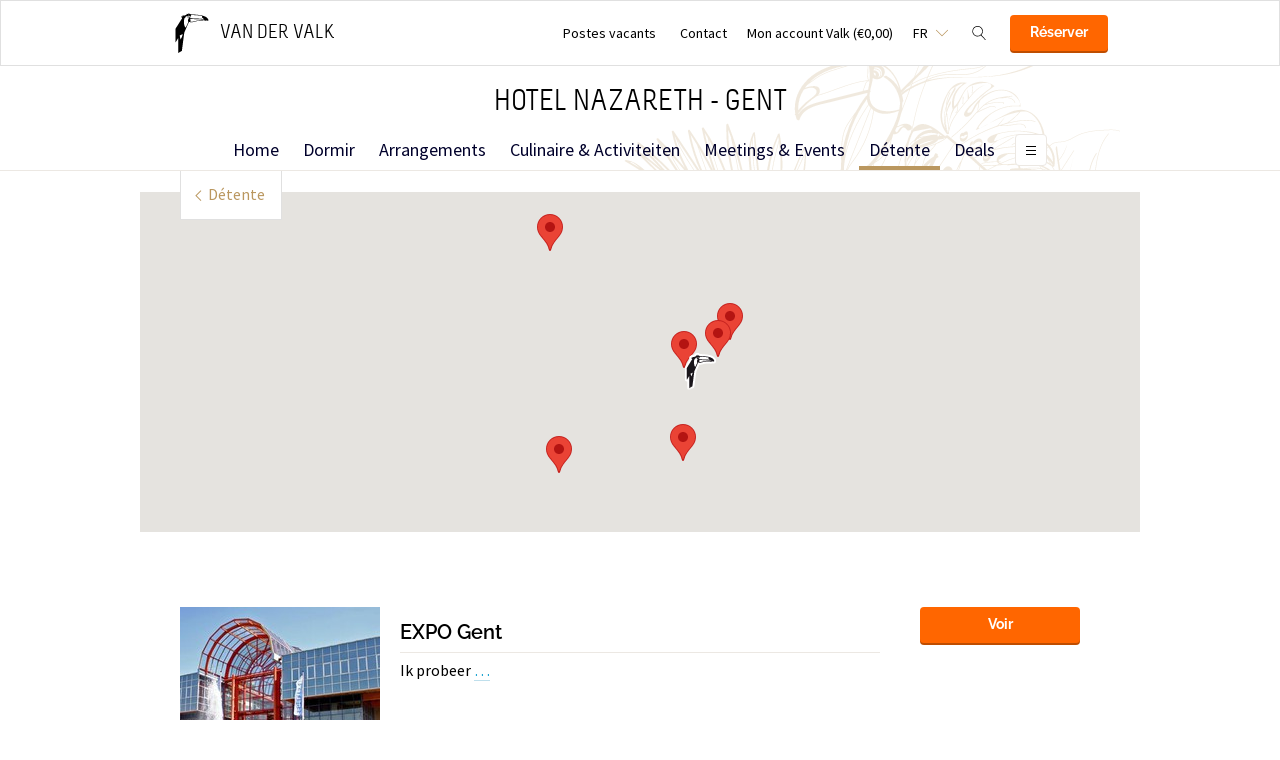

--- FILE ---
content_type: text/html;charset=UTF-8
request_url: https://www.hotelnazareth.be/fr/detente/tourisme
body_size: 9342
content:
<!DOCTYPE HTML>
<html lang="fr">
<head>
<meta charset="utf-8">
<!--[if lt IE 9]>
<script src="http://html5shim.googlecode.com/svn/trunk/html5.js"></script>
<![endif]-->
<title>Vue d'ensemble | Van der Valk Hotel Nazareth - Gent</title>
<meta name="description" content="Découvrez une série d'attractions dans la région Nazareth - Gand - Courtrai !"/>
<meta name="author" content="Van der Valk">
<meta name="no-email-collection" content="http://www.hotelnazareth.be" />
<meta http-equiv="X-UA-Compatible" content="IE=edge,chrome=1">
<meta name="viewport" content="initial-scale=1.0, maximum-scale=1, width=device-width, user-scalable=no">
<meta name="format-detection" content="telephone=no">
<link rel="apple-touch-icon-precomposed" href="/images/touch-icon-iphone.png" />
<link rel="apple-touch-icon-precomposed" sizes="72x72" href="/images/touch-icon-ipad.png" />
<link rel="apple-touch-icon-precomposed" sizes="114x114" href="/images/touch-icon-iphone-retina.png" />
<link rel="apple-touch-icon-precomposed" sizes="144x144" href="/images/touch-icon-ipad-retina.png" />
<link rel="icon" href="/images/favicon-48x48.ico" sizes="48x48">
<link rel="icon" type="image/png" href="/images/favicon-48x48.png" sizes="48x48">
<link rel="icon" type="image/svg+xml" href="/images/favicon.svg" sizes="any">
<meta name="msapplication-TileColor" content="#D83434" />
<meta name="msapplication-TileImage" content="path/to/tileicon.png" />
<meta name="robots" content="index,follow">
<meta name="googlebot" content="noodp" />
<meta name="google-site-verification" content="UDkNYs8pF6aWzuPGkWrL5Y5iFlIMAr5LqM4PaY-LzyY" />
<link rel="canonical" href="https://www.hotelnazareth.be/fr/detente/tourisme"/>
<link rel="alternate" hreflang="nl" href="https://www.hotelnazareth.be/ontspanning/activiteiten-toerisme" />
<link rel="alternate" hreflang="en" href="https://www.hotelnazareth.be/en/recreation/tourism" />
<link rel="alternate" hreflang="fr" href="https://www.hotelnazareth.be/fr/detente/tourisme" />
<link rel="alternate" hreflang="de" href="https://www.hotelnazareth.be/de/entspannung/tourismus" />
<link rel="alternate" hreflang="x-default" href="https://www.hotelnazareth.be/ontspanning/activiteiten-toerisme" />
<meta property="og:title" content="Vue d'ensemble | Van der Valk Hotel Nazareth - Gent" />
<meta property="og:url" content="https://www.hotelnazareth.be/fr/detente/tourisme" />
<meta property="og:site_name" content="Van der Valk" />
<meta property="og:description" content="Découvrez une série d'attractions dans la région Nazareth - Gand - Courtrai !" />
<link rel="stylesheet" href="/css/main.css?version=81FCE88F040E5820B567B981E66DB5A4">
<link rel="stylesheet" href="/css/style.css?version=81FCE88F040E5820B567B981E66DB5A4">
<script src="/js/vendor/modernizr.custom.31062.js"></script>
<script>
window.dataLayer = window.dataLayer || [];
window.dataLayer.push({
'site_hotel_code':'NAZ',
'site_language_select':'FR',
'site_country':'BE',
'packages': []
});
</script>
</head>
<body>
<!-- Google Tag Manager -->
<noscript><iframe src="//www.googletagmanager.com/ns.html?id=GTM-PC427Z"
height="0" width="0" style="display:none;visibility:hidden"></iframe></noscript>
<script src="/js/_generated/tagmanager.js"/></script>
<!-- End Google Tag Manager -->
<header>
<!-- Hotel Linstow (3) and Drewitz (80) have a call to action button for both hotel rooms and bungalows -->
<div class="navigation-bar-revised">
<div class="navigation-bar-revised__main">
<div class="navigation-bar-revised__main-inner">
<div class="navigation-bar-revised__logo">
<a class="logo-revised"
href="/fr"
>
<span class="logo-revised__primary">Van der Valk</span>
</a>
</div>
<div class="navigation-bar-revised__toolbar">
<div class="navigation-bar-revised__toolbar-item navigation-bar-revised__toolbar-item--desk-and-up">
<a class="navigation-bar-revised__toolbar-action"
href="/fr/offres-demploi"
>
<div class="navigation-bar-revised__toolbar-label">
Postes vacants
</div>
</a>
</div>
<div class="navigation-bar-revised__toolbar-item navigation-bar-revised__toolbar-item--lap-and-up">
<a class="navigation-bar-revised__toolbar-action"
href="/fr/contact"
>
<div class="navigation-bar-revised__toolbar-label">
Contact
</div>
</a>
</div>
<div class="navigation-bar-revised__toolbar-item navigation-bar-revised__toolbar-item--inline-actions navigation-bar-revised__toolbar-item--lap-and-up">
<a class="navigation-bar-revised__toolbar-action navigation-bar-revised__toolbar-action--icon-account"
href="/fr/mon-account-valk"
>
<div class="navigation-bar-revised__toolbar-label">
Mon account Valk&nbsp;(&euro;0,00)
</div>
</a>
</div>
<div class="navigation-bar-revised__toolbar-item">
<button class="navigation-bar-revised__toolbar-action"
type="button"
data-element="navigation-language-select-toggle-button"
>
<div class="navigation-bar-revised__toolbar-label navigation-bar-revised__toolbar-label--toggle">
FR
</div>
</button>
<div class="navigation-bar-revised__popover"
data-element="navigation-language-menu"
>
<div class="menu-revised menu-revised--90 menu-revised--padding menu-revised--check-icons">
<a class="menu-revised__item" href="/ontspanning/activiteiten-toerisme">
Nederlands
</a>
<a class="menu-revised__item" href="/en/recreation/tourism">
English
</a>
<a class="menu-revised__item is-current" href="/fr/detente/tourisme">
Fran&ccedil;ais
</a>
<a class="menu-revised__item" href="/de/entspannung/tourismus">
Deutsch
</a>
</div>
</div>
</div>
<div class="navigation-bar-revised__toolbar-item">
<button class="navigation-bar-revised__toolbar-action navigation-bar-revised__toolbar-action--icon-magnifier"
type="button"
id="navigation-search-form"
data-element="navigation-search-toggle-button"
>
</button>
<div class="navigation-bar-revised__popover navigation-bar-revised__popover--search-form"
data-element="navigation-search-form"
style="display: none;"
>
<form class="navigation-bar-revised__search-form"
action="/fr/search"
method="POST"
>
<div class="navigation-bar-revised__search-form-field">
<input class="navigation-bar-revised__search-form-input"
type="text"
name="searchValue"
id="search-pop-up-input"
>
<button class="icon-mr-crossy erase-input"
type="button"
id="search-erase-input"
tabindex="-1"
></button>
</div>
<div class="navigation-bar-revised__search-form-action">
<button class="button button--full button--90 button--secondary"
type="submit"
>
Chercher
</button>
</div>
</form>
</div>
</div>
<div class="navigation-bar-revised__toolbar-item">
<div class="navigation-bar-revised__toolbar-action navigation-bar-revised__toolbar-action--book-action">
<a class="button button--full button--90 button--primary"
href="/redirect.cfm?event=ajax.get&type=redirect&name=bookingtool&action=redirect&language=fr&arrival=2025%2D12%2D12&nights=1&roomcode=&package=&deal=&persons=&maxperroom=2&adults=2&children=0&babies=0&isocode=BE&idpmscode=NAZ&hotelname=Hotel%20Nazareth%20%2D%20Gent&hotelslug=hotel%2Dnazareth%2Dgent&engine=aanzee%2D3%2E0&promocode=&topage=&roomtype=&lastminutes=false&isnonwidget=true&isbungalow=false&forcecorporatelink=false&hotelid=0&deals=false&dealrate=&overruleidpmscode=&departure=2025%2D12%2D13&devScreen=false"
>
R&eacute;server
</a>
</div>
</div>
</div>
</div>
</div>
<div class="navigation-bar-revised__menu-bar">
<div class="navigation-bar-revised__title-bar">
<span class="navigation-bar-revised__title">
Hotel Nazareth - Gent
</span>
<div class="navigation-bar-revised__booking_menu">
<!-- Hotel Linstow (3) and Drewitz (80) have a call to action button for both hotel rooms and bungalows -->
<div class="booking-bar is-rendering"
data-scalable
data-has-double-call-to-action="false"
data-up-action-caption="Retour"
>
<div class="booking-bar__inner">
<label class="booking-bar__item booking-bar__item--menu"
for="subsequent-booking-menu"
id="subsequent-booking-menu-action"
>
<div class="booking-bar__toolbar-label"
data-element="subsequent-booking-menu-action-popover-label"
>
<span>R&eacute;server</span>
</div>
<div class="booking-bar__toolbar-popover">
<div class="popover popover--right-bottom popover--flexible">
<input class="popover__status" type="checkbox" id="subsequent-booking-menu" aria-hidden="true">
<section class="popover__body">
<header class="popover__header">
<span class="popover__title">
R&eacute;server
</span>
<label class="popover__close-action" for="subsequent-booking-menu">
Fermer
</label>
</header>
<div class="popover__main">
<div class="menu-revised menu-revised--200 menu-revised--padding"
id="subsequent-booking-menu-container"
>
</div>
</div>
</section>
<label class="popover__overlay"
data-element="subsequent-booking-menu-action-popover-overlay"
for="subsequent-booking-menu"
>
Fermer
</label>
</div>
</div>
</label>
</div>
</div>
</div>
<div class="navigation-bar-revised__title-contact-button"
data-element="navigation-contact-toggle-button"
>
<div class="navigation-bar-revised__contact-info-hand-and-smaller"
data-element="navigation-contact-content"
>
<div class="navigation-bar-revised__contact-info-hand-and-smaller-inner">
<a class="navigation-bar-revised__contact-info-phone-number"
href="tel:+3293822828"
>
+32 9 382 28 28
</a>
<div class="navigation-bar-revised__contact-info-text">
Disponible par t&eacute;l&eacute;phone 24h/24 au tarif local
</div>
</div>
</div>
</div>
</div>
<!-- Hotel Linstow (3) and Drewitz (80) have a call to action button for both hotel rooms and bungalows -->
<div class="menu-bar-revised is-rendering"
data-scalable
data-has-double-call-to-action="false"
data-up-action-caption="Retour"
>
<div class="menu-bar-revised__inner">
<a class="menu-bar-revised__item"
data-mn-id="15999"
data-navigation-menu-item
href="/fr"
>
Home
</a>
<a class="menu-bar-revised__item"
data-mn-id="16000"
data-navigation-menu-item
href="/fr/dormir"
>
Dormir
</a>
<a class="menu-bar-revised__item"
data-mn-id="18796"
data-navigation-menu-item
href="/fr/arrangements"
>
Arrangements
</a>
<a class="menu-bar-revised__item"
data-mn-id="16005"
data-navigation-menu-item
href="/fr/culinaire-activiteiten"
>
Culinaire & Activiteiten
</a>
<a class="menu-bar-revised__item"
data-mn-id="16015"
data-navigation-menu-item
href="/fr/meetings-events"
>
Meetings & Events
</a>
<a class="menu-bar-revised__item is-current"
data-mn-id="43764"
data-navigation-menu-item
href="/fr/detente"
>
Détente
</a>
<a class="menu-bar-revised__item"
data-mn-id="49053"
data-navigation-menu-item
href="/fr/deals"
>
Deals
</a>
<a class="menu-bar-revised__item"
data-mn-id="46693"
data-navigation-menu-item
href="/fr/installations"
>
Installations
</a>
<a class="menu-bar-revised__item"
data-mn-id="47334"
data-navigation-menu-item
href="/fr/traiteur"
>
Traiteur
</a>
<a class="menu-bar-revised__item"
data-mn-id="48301"
data-navigation-menu-item
href="/fr/valk-kids"
>
Valk Kids
</a>
<a class="menu-bar-revised__item"
data-mn-id="50343"
data-navigation-menu-item
href="/fr/foodtruck"
>
Foodtruck
</a>
<label class="menu-bar-revised__item menu-bar-revised__item--menu"
for="subsequent-menu"
id="subsequent-menu-action"
>
<div class="menu-bar-revised__toolbar-label"
data-element="subsequent-menu-action-popover-label"
>
<span>Menu</span>
</div>
<div class="menu-bar-revised__toolbar-popover">
<div class="popover popover--right-bottom popover--flexible">
<input class="popover__status" type="checkbox" id="subsequent-menu" aria-hidden="true">
<section class="popover__body">
<header class="popover__header">
<span class="popover__title">
Menu
</span>
<label class="popover__close-action" for="subsequent-menu">
Fermer
</label>
</header>
<div class="popover__main">
<div class="menu-revised menu-revised--200 menu-revised--padding"
id="subsequent-menu-container"
>
</div>
</div>
</section>
<label class="popover__overlay"
data-element="subsequent-menu-action-popover-overlay"
for="subsequent-menu"
>
Fermer
</label>
</div>
</div>
</label>
</div>
</div>
</div>
</div>
</header>
<section role="main">
<a href="/fr/detente" class="deprecated-a prev-page btn-prev-page">
<span class="mobile-hide">Détente</span>
</a>
<div class="map-canvas region"> 
<script class="settings" type="application/json">
{
"pos": {
"lat": "50.973711237140044",
"lng": "3.6144227398681323",
"zoom": 0
},
"markers": [
{
"name": "EXPO Gent ",
"ref": "/fr/detente/tourisme/expo-gent-",
"lat": "51.026062637270954",
"lng": "3.691797684878111"
},
{
"name": "Stad Gent",
"ref": "/fr/detente/tourisme/stad-gent",
"lat": "51.05603322830802",
"lng": "3.724421225488186"
},
{
"name": "Stad Kortrijk",
"ref": "/fr/detente/tourisme/stad-kortrijk",
"lat": "50.824695307093606",
"lng": "3.2535751368480987"
},
{
"name": "Leiestreek",
"ref": "/fr/detente/tourisme/leiestreek",
"lat": "51.00688339660837",
"lng": "3.5982578666880727"
},
{
"name": "Stad Brugge",
"ref": "/fr/detente/tourisme/stad-brugge",
"lat": "51.20909820952964",
"lng": "3.2292488421875305"
},
{
"name": "Vlaamse Ardennen",
"ref": "/fr/detente/tourisme/vlaamse-ardennen",
"lat": "50.845469628967706",
"lng": "3.5948875750976867"
}
]
}
</script> 
</div> 
<section class="inner"> 
<div class="locations"> 
<h1 class="deprecated-h1"></h1> 
<div class="deprecated-content"></div> 
<div class="list-block"> 
<ul class="deprecated-ul location-list menu"> 
<li class="list-item arrangement-list-item"> 
<section> 
<div class="list-key-elements"> 
<div class="list-photos arrangement-photos"> 
<a class="deprecated-a" href="/fr/detente/tourisme/expo-gent-"><img src="/inc/hotels/89/locations/113/mobile/location_list_expo.jpg" alt="EXPO Gent "></a> 
</div> 
<div class="list-description arrangement-description"> 
<h2 class="deprecated-h2"><a class="deprecated-a" href="/fr/detente/tourisme/expo-gent-">EXPO Gent </a></h2> 
<p class="deprecated-p"> Ik probeer <a class="deprecated-a" href="/fr/detente/tourisme/expo-gent-">&mldr;</a></p> 
</div> 
<div class="list-cta arrangement-cta"> 
<a href="/fr/detente/tourisme/expo-gent-" class="button button--full button--90 button--primary">Voir</a> 
<a href="/fr/detente/tourisme/expo-gent-" class="deprecated-a mobile-next ignore-underline"><span data-icon="&#xe005;"></span></a> 
</div> 
</div> 
</section> </li> 
<li class="list-item arrangement-list-item"> 
<section> 
<div class="list-key-elements"> 
<div class="list-photos arrangement-photos"> 
<a class="deprecated-a" href="/fr/detente/tourisme/stad-gent"><img src="/inc/hotels/89/locations/231/mobile/location_list_D48CE64A-7A19-48B1-900DC12A0EFA536C.jpg" alt="Stad Gent"></a> 
</div> 
<div class="list-description arrangement-description"> 
<h2 class="deprecated-h2"><a class="deprecated-a" href="/fr/detente/tourisme/stad-gent">Stad Gent</a></h2> 
<p class="deprecated-p"> <a class="deprecated-a" href="/fr/detente/tourisme/stad-gent">&mldr;</a></p> 
</div> 
<div class="list-cta arrangement-cta"> 
<a href="/fr/detente/tourisme/stad-gent" class="button button--full button--90 button--primary">Voir</a> 
<a href="/fr/detente/tourisme/stad-gent" class="deprecated-a mobile-next ignore-underline"><span data-icon="&#xe005;"></span></a> 
</div> 
</div> 
</section> </li> 
<li class="list-item arrangement-list-item"> 
<section> 
<div class="list-key-elements"> 
<div class="list-photos arrangement-photos"> 
<a class="deprecated-a" href="/fr/detente/tourisme/stad-kortrijk"><img src="/inc/hotels/89/locations/232/mobile/location_list_kortrijk2-1.jpg" alt="Stad Kortrijk"></a> 
</div> 
<div class="list-description arrangement-description"> 
<h2 class="deprecated-h2"><a class="deprecated-a" href="/fr/detente/tourisme/stad-kortrijk">Stad Kortrijk</a></h2> 
<p class="deprecated-p"> <a class="deprecated-a" href="/fr/detente/tourisme/stad-kortrijk">&mldr;</a></p> 
</div> 
<div class="list-cta arrangement-cta"> 
<a href="/fr/detente/tourisme/stad-kortrijk" class="button button--full button--90 button--primary">Voir</a> 
<a href="/fr/detente/tourisme/stad-kortrijk" class="deprecated-a mobile-next ignore-underline"><span data-icon="&#xe005;"></span></a> 
</div> 
</div> 
</section> </li> 
<li class="list-item arrangement-list-item"> 
<section> 
<div class="list-key-elements"> 
<div class="list-photos arrangement-photos"> 
<a class="deprecated-a" href="/fr/detente/tourisme/leiestreek"><img src="/inc/hotels/89/locations/233/mobile/location_list_BB5AA9C0-CF6C-432E-855BF418961C224F.jpg" alt="Leiestreek"></a> 
</div> 
<div class="list-description arrangement-description"> 
<h2 class="deprecated-h2"><a class="deprecated-a" href="/fr/detente/tourisme/leiestreek">Leiestreek</a></h2> 
<p class="deprecated-p"> <a class="deprecated-a" href="/fr/detente/tourisme/leiestreek">&mldr;</a></p> 
</div> 
<div class="list-cta arrangement-cta"> 
<a href="/fr/detente/tourisme/leiestreek" class="button button--full button--90 button--primary">Voir</a> 
<a href="/fr/detente/tourisme/leiestreek" class="deprecated-a mobile-next ignore-underline"><span data-icon="&#xe005;"></span></a> 
</div> 
</div> 
</section> </li> 
<li class="list-item arrangement-list-item"> 
<section> 
<div class="list-key-elements"> 
<div class="list-photos arrangement-photos"> 
<a class="deprecated-a" href="/fr/detente/tourisme/stad-brugge"><img src="/inc/hotels/89/locations/234/mobile/location_list_8D4BC98F-51E3-47AD-87030923FB47C5F0.jpg" alt="Stad Brugge"></a> 
</div> 
<div class="list-description arrangement-description"> 
<h2 class="deprecated-h2"><a class="deprecated-a" href="/fr/detente/tourisme/stad-brugge">Stad Brugge</a></h2> 
<p class="deprecated-p"> <a class="deprecated-a" href="/fr/detente/tourisme/stad-brugge">&mldr;</a></p> 
</div> 
<div class="list-cta arrangement-cta"> 
<a href="/fr/detente/tourisme/stad-brugge" class="button button--full button--90 button--primary">Voir</a> 
<a href="/fr/detente/tourisme/stad-brugge" class="deprecated-a mobile-next ignore-underline"><span data-icon="&#xe005;"></span></a> 
</div> 
</div> 
</section> </li> 
<li class="list-item arrangement-list-item"> 
<section> 
<div class="list-key-elements"> 
<div class="list-photos arrangement-photos"> 
<a class="deprecated-a" href="/fr/detente/tourisme/vlaamse-ardennen"><img src="/inc/hotels/89/locations/235/mobile/location_list_ronde-van-vlaanderen-mountainbike-03.jpg" alt="Vlaamse Ardennen"></a> 
</div> 
<div class="list-description arrangement-description"> 
<h2 class="deprecated-h2"><a class="deprecated-a" href="/fr/detente/tourisme/vlaamse-ardennen">Vlaamse Ardennen</a></h2> 
<p class="deprecated-p"> <a class="deprecated-a" href="/fr/detente/tourisme/vlaamse-ardennen">&mldr;</a></p> 
</div> 
<div class="list-cta arrangement-cta"> 
<a href="/fr/detente/tourisme/vlaamse-ardennen" class="button button--full button--90 button--primary">Voir</a> 
<a href="/fr/detente/tourisme/vlaamse-ardennen" class="deprecated-a mobile-next ignore-underline"><span data-icon="&#xe005;"></span></a> 
</div> 
</div> 
</section> </li> 
</ul> 
</div> 
</div> 
</section>
</section>
<footer class="page-footer">
<section class="layout">
<div class="layout__section layout__section--spacing-0 layout__section--colored-revised layout__section--background-image">
<div class="layout__section">
<div class="layout__inner layout__inner--narrow layout__inner--padded-top-bottom-0 layout__inner--padded-left-right-60">
<div class="navigate-up navigate-up--footer">
<div class="navigate-up__action" data-click-action-scroll-to-top>Vers le haut</div>
</div>
</div>
</div>
<div class="layout__section">
<div class="layout__inner layout__inner--narrow layout__inner--padded-top-bottom-0 layout__inner--padded-left-right-60">
<div class="layout__section layout__section--spacing-0">
<div class="layout__section layout__section--bordered-bottom-transparent-revised">
<div class="layout__inner layout__inner--padded-bottom-80 layout__inner--padded-left-right-0">
<div class="layout__section layout__section--centering">
<a class="logo-revised logo-revised--vertical-aligned logo-revised--light"
href="/fr"
>
<h2 class="logo-revised__primary">
Van der Valk
</h2>
<h2 class="logo-revised__secondary">
Hotel Nazareth - Gent
</h2>
</a>
</div>
</div>
</div>
<div class="layout__section layout__section--bordered-bottom-transparent-revised">
<div class="layout__inner layout__inner--padded-top-bottom-70 layout__inner--padded-left-right-0">
<div class="collection collection--grid-60 collection--centering collection--not-wrapping-lap-and-larger">
<div class="collection__item">
<a class="footer-usp-revised" href="https://www.hotelnazareth.be/fr/garantie-du-meilleur-prix">
<div class="footer-usp-revised__icon footer-usp-revised__icon--bestprice-fr"></div>
<span class="footer-usp-revised__name">Meilleur prix garanti</span>
</a>
</div>
<div class="collection__item">
<a class="footer-usp-revised" href="https://www.valkverrast.nl" target="_blank" rel="noreferer noopener">
<div class="footer-usp-revised__icon footer-usp-revised__icon--verrast"></div>
<span class="footer-usp-revised__name">Valk Verrast</span>
</a>
</div>
</div>
</div>
</div>
<div class="layout__section">
<div class="layout__inner">
<div class="footer-link-collection">
<div class="footer-link-collection__item">
<div class="footer-link-collection__item-header">
<h4 class="footer-link-collection__item-title">R&eacute;server</h4>
</div>
<div class="footer-link-collection__item-main">
<div class="footer-link-collection__menu">
<a class="footer-link-collection__menu-item" 
href="/fr/dormir" 
>
Dormir
</a>
<a class="footer-link-collection__menu-item" 
href="/fr/arrangements" 
>
Arrangements
</a>
<a class="footer-link-collection__menu-item" 
href="/fr/culinaire-activiteiten" 
>
Culinaire & Activiteiten
</a>
<a class="footer-link-collection__menu-item" 
href="/fr/meetings-events" 
>
Meetings & Events
</a>
</div>
</div>
</div>
<div class="footer-link-collection__item">
<div class="footer-link-collection__item-header">
<h4 class="footer-link-collection__item-title">H&ocirc;tel</h4>
</div>
<div class="footer-link-collection__item-main">
<div class="footer-link-collection__menu">
<a class="footer-link-collection__menu-item" 
href="/fr/detente"
>
Détente
</a>
<a class="footer-link-collection__menu-item" 
href="/fr/deals"
>
Deals
</a>
<a class="footer-link-collection__menu-item" 
href="/fr/installations"
>
Installations
</a>
<a class="footer-link-collection__menu-item" 
href="/fr/traiteur"
>
Traiteur
</a>
<a class="footer-link-collection__menu-item" 
href="/fr/valk-kids"
>
Valk Kids
</a>
<a class="footer-link-collection__menu-item" 
href="/fr/foodtruck"
>
Foodtruck
</a>
</div>
</div>
</div>
<div class="footer-link-collection__item">
<div class="footer-link-collection__item-header">
<h4 class="footer-link-collection__item-title">Van der Valk</h4>
</div>
<div class="footer-link-collection__item-main">
<div class="footer-link-collection__menu">
<a class="footer-link-collection__menu-item"
href="https://www.valkverrast.nl/"
target="_blank" rel="noreferer noopener"
>
Valk Verrast
</a>
<a class="footer-link-collection__menu-item"
href="https://www.valkdeals.nl/"
target="_blank" rel="noreferer noopener"
>
Valk Deals
</a>
<a class="footer-link-collection__menu-item"
href="https://www.valklife.com"
target="_blank" rel="noreferer noopener"
>
Valk Life
</a>
<a class="footer-link-collection__menu-item"
href="https://www.valkbusiness.nl/"
target="_blank" rel="noreferer noopener"
>
Valk Business
</a>
<a class="footer-link-collection__menu-item" 
href="/fr/valk-verrast" 
target="_blank"
rel="noreferer noopener"
>
Valk Verrast
</a>
<a class="footer-link-collection__menu-item" 
href="/fr/valk-store" 
target="_blank"
rel="noreferer noopener"
>
Valk Store
</a>
<a class="footer-link-collection__menu-item" 
href="/fr/autres-hotels" 
>
Autres Hôtels
</a>
<a class="footer-link-collection__menu-item" 
href="/fr/covid-19" 
>
COVID 19
</a>
<a class="footer-link-collection__menu-item" 
href="/fr/offres-demploi-1" 
>
Offres d'emploi
</a>
</div>
</div>
</div>
<div class="footer-link-collection__item" itemscope="itemscope" itemtype="https://schema.org/LocalBusiness">
<div class="footer-link-collection__item-header">
<h4 class="footer-link-collection__item-title">Contact</h4>
</div>
<div class="footer-link-collection__item-main">
<div class="footer-link-collection__contact-block">
<a class="footer-link-collection__contact-block-item"
href="tel:+3293822828"
>
<svg class="footer-link-collection__contact-block-item-icon" xmlns="https://www.w3.org/2000/svg" width="24" height="24" viewBox="0 0 24 24"><path fill="#ba975f" d="M20 22.621l-3.521-6.795c-.008.004-1.974.97-2.064 1.011-2.24 1.086-6.799-7.82-4.609-8.994l2.083-1.026-3.493-6.817-2.106 1.039c-7.202 3.755 4.233 25.982 11.6 22.615.121-.055 2.102-1.029 2.11-1.033z"/></svg>
<span class="footer-link-collection__contact-block-item-label footer-link-collection__contact-block-item-label--phone-number" itemprop="telephone">+32 9 382 28 28</span>
</a>
<div class="footer-link-collection__contact-block-item">Disponible par t&eacute;l&eacute;phone 24h/24 au tarif local</div>
<a class="footer-link-collection__contact-block-item footer-link-collection__contact-block-item-link" itemprop="email" href="mailto:nazareth@valk.com">
nazareth@valk.com
</a>
</div>
<div class="footer-link-collection__contact-block">
<div class="footer-link-collection__contact-block-item" itemprop="name">
<div class="footer-link-collection__contact-block-item-label footer-link-collection__contact-block-item-label--200">Hotel Nazareth - Gent</div>
</div>
<address itemscope="" itemtype="https://schema.org/PostalAddress" itemprop="address">
<div class="footer-link-collection__contact-block-item" itemprop="streetAddress">
Autosnelweg E17 - Noord 2
</div>
<div class="footer-link-collection__contact-block-item" itemprop="postalCode">9810 Nazareth-Gent</div>
<div class="footer-link-collection__contact-block-item" itemprop="addressLocality">Gent</div>
</address>
<a class="footer-link-collection__contact-block-item footer-link-collection__contact-block-item-link" href="/fr/contact#route">Calculer un itin&eacute;raire</a>
</div>
</div>
</div>
</div>
</div>
</div>
<div class="layout__section layout__section--spaced-0">
<div class="layout__inner layout__inner--narrow layout__inner--padded-top-bottom-80">
<div class="social-icons">
<a class="social-icons__item" href="https://www.twitter.com/vdvalknazareth" target="_blank" rel="noreferer noopener">
<svg class="social-icons__icon" xmlns="https://www.w3.org/2000/svg" width="24" height="24" viewBox="0 0 24 24"><path fill="#ba975f" d="M24 4.557c-.883.392-1.832.656-2.828.775 1.017-.609 1.798-1.574 2.165-2.724-.951.564-2.005.974-3.127 1.195-.897-.957-2.178-1.555-3.594-1.555-3.179 0-5.515 2.966-4.797 6.045-4.091-.205-7.719-2.165-10.148-5.144-1.29 2.213-.669 5.108 1.523 6.574-.806-.026-1.566-.247-2.229-.616-.054 2.281 1.581 4.415 3.949 4.89-.693.188-1.452.232-2.224.084.626 1.956 2.444 3.379 4.6 3.419-2.07 1.623-4.678 2.348-7.29 2.04 2.179 1.397 4.768 2.212 7.548 2.212 9.142 0 14.307-7.721 13.995-14.646.962-.695 1.797-1.562 2.457-2.549z"/></svg>
<div class="social-icons__label">Twitter</div>
</a>
<a class="social-icons__item" href="https://www.facebook.com/HotelNazareth" target="_blank" rel="noreferer noopener">
<svg class="social-icons__icon" xmlns="https://www.w3.org/2000/svg" width="24" height="24" viewBox="0 0 24 24"><path fill="#ba975f" d="M22.675 0h-21.35c-.732 0-1.325.593-1.325 1.325v21.351c0 .731.593 1.324 1.325 1.324h11.495v-9.294h-3.128v-3.622h3.128v-2.671c0-3.1 1.893-4.788 4.659-4.788 1.325 0 2.463.099 2.795.143v3.24l-1.918.001c-1.504 0-1.795.715-1.795 1.763v2.313h3.587l-.467 3.622h-3.12v9.293h6.116c.73 0 1.323-.593 1.323-1.325v-21.35c0-.732-.593-1.325-1.325-1.325z"/></svg>
<div class="social-icons__label">Facebook</div>
</a>
<a class="social-icons__item" href="https://www.instagram.com/vandervalknazareth" target="_blank" rel="noreferer noopener">
<svg class="social-icons__icon" xmlns="https://www.w3.org/2000/svg" width="24" height="24" viewBox="0 0 24 24"><path fill="#ba975f" d="M12 2.163c3.204 0 3.584.012 4.85.07 3.252.148 4.771 1.691 4.919 4.919.058 1.265.069 1.645.069 4.849 0 3.205-.012 3.584-.069 4.849-.149 3.225-1.664 4.771-4.919 4.919-1.266.058-1.644.07-4.85.07-3.204 0-3.584-.012-4.849-.07-3.26-.149-4.771-1.699-4.919-4.92-.058-1.265-.07-1.644-.07-4.849 0-3.204.013-3.583.07-4.849.149-3.227 1.664-4.771 4.919-4.919 1.266-.057 1.645-.069 4.849-.069zm0-2.163c-3.259 0-3.667.014-4.947.072-4.358.2-6.78 2.618-6.98 6.98-.059 1.281-.073 1.689-.073 4.948 0 3.259.014 3.668.072 4.948.2 4.358 2.618 6.78 6.98 6.98 1.281.058 1.689.072 4.948.072 3.259 0 3.668-.014 4.948-.072 4.354-.2 6.782-2.618 6.979-6.98.059-1.28.073-1.689.073-4.948 0-3.259-.014-3.667-.072-4.947-.196-4.354-2.617-6.78-6.979-6.98-1.281-.059-1.69-.073-4.949-.073zm0 5.838c-3.403 0-6.162 2.759-6.162 6.162s2.759 6.163 6.162 6.163 6.162-2.759 6.162-6.163c0-3.403-2.759-6.162-6.162-6.162zm0 10.162c-2.209 0-4-1.79-4-4 0-2.209 1.791-4 4-4s4 1.791 4 4c0 2.21-1.791 4-4 4zm6.406-11.845c-.796 0-1.441.645-1.441 1.44s.645 1.44 1.441 1.44c.795 0 1.439-.645 1.439-1.44s-.644-1.44-1.439-1.44z"/></svg>
<div class="social-icons__label">Instagram</div>
</a>
</div>
</div>
</div>
</div>
</div>
</div>
</div>
<div class="layout__section layout__section--spaced-0 layout__section--colored-revised-200 layout__section--bordered-bottom-200-revised">
<div class="layout__inner layout__inner--narrow layout__inner--padded-top-bottom-80">
<div class="brand-footer">
<div class="brand-footer__payoff">
Naturellement surprenant
</div>
<div class="brand-footer__menu">
<a class="brand-footer__menu-item" 
href="/fr/promotions" 
>
Promotions
</a>
<a class="brand-footer__menu-item" 
href="/fr/privacy" 
>
Privacy
</a>
<a class="brand-footer__menu-item" 
href="/fr/agb" 
>
AGB
</a>
<a class="brand-footer__menu-item" 
href="/fr/disclaimer" 
>
Disclaimer
</a>
<a class="brand-footer__menu-item" 
href="/fr/sitemap" 
>
Sitemap
</a>
<a class="brand-footer__menu-item" 
href="/fr/cookies" 
>
Cookies
</a>
</div>
</div>
</div>
</div>
</section>
<div class="persistent-bottom-bar persistent-bottom-bar--invisible-hand-and-up">
<div class="persistent-bottom-bar__placeholder">
</div>
<div class="persistent-bottom-bar__body">
<div class="toolbar">
<div class="toolbar__item toolbar__item--vertically-centered">
<div class="list list--check">
<div class="list__item">
Meilleur prix garanti
</div>
</div>
</div>
<div class="toolbar__item">
<a class="button button--full button--primary"
href="/redirect.cfm?event=ajax.get&type=redirect&name=bookingtool&action=redirect&language=fr&arrival=2025%2D12%2D12&nights=1&roomcode=&package=&deal=&persons=&maxperroom=2&adults=2&children=0&babies=0&isocode=BE&idpmscode=NAZ&hotelname=Hotel%20Nazareth%20%2D%20Gent&hotelslug=hotel%2Dnazareth%2Dgent&engine=aanzee%2D3%2E0&promocode=&topage=&roomtype=&lastminutes=false&isnonwidget=true&isbungalow=false&forcecorporatelink=false&hotelid=0&deals=false&dealrate=&overruleidpmscode=&departure=2025%2D12%2D13&devScreen=false"
>
R&eacute;server
</a>
</div>
</div>
</div>
</div>
</footer>
<valk-nx-cookie-manager language="fr">
<script>
const cookieManager = document.querySelector(
'valk-nx-cookie-manager',
);
cookieManager.translations = {
fr: {
extra: {
url: '/fr/privacy',
},
},
};
</script>
</valk-nx-cookie-manager>
<script src="https://wc.vandervalkonline.com/cookie-manager/cookie-manager.js" type="module"></script>
<!--[if lt IE 9]>
<script src="//cdnjs.cloudflare.com/ajax/libs/jquery/1.9.1/jquery.min.js"></script>
<script>
if (!window.jQuery) {
document.write('<script src="/js/vendor/jquery/jquery-1.9.1.min.js"><\/script>');
}
</script>
<![endif]-->
<!--[if gte IE 9]><!-->
<script src="//cdnjs.cloudflare.com/ajax/libs/jquery/2.0.0/jquery.min.js"></script>
<script>
if (!window.jQuery) {
document.write('<script src="/js/vendor/jquery/jquery-2.0.0.min.js?version=81FCE88F040E5820B567B981E66DB5A4"><\/script>');
}
</script>
<!--<![endif]-->
<script src="//cdnjs.cloudflare.com/ajax/libs/jqueryui/1.9.2/jquery-ui.min.js"></script>
<script src="//cdnjs.cloudflare.com/ajax/libs/moment.js/2.9.0/moment-with-locales.min.js"></script>
<script>
window.lang = 'fr' || 'en';
</script>
<script>
var filterSettings = {
lang_code: 'fr',
mn_id: 16004
};
</script>
<script src="//maps.googleapis.com/maps/api/js?v=3.exp&key=AIzaSyCOIraDfJDYmylrctM4UoMR0UYbnWwW8ds"></script>
<!-- Follow the Valk Global Framework for the datepicker version because the scss comes from that repo. -->
<script src="/js/jsmerge_e4756ca8933add33355d537189ddd63f.min.js?version=81FCE88F040E5820B567B981E66DB5A4" charset="utf-8"></script>
<script src="/js/jsmerge_056fd8843407fd96e4c07ff200f6bb6a.min.js?version=81FCE88F040E5820B567B981E66DB5A4" charset="utf-8"></script>
<!-- 8C8B20C8ED036D407D1AA3FBB5E7ECD2 -->
</body>
</html>

--- FILE ---
content_type: application/javascript
request_url: https://www.hotelnazareth.be/js/_generated/tagmanager.js
body_size: 626
content:
var _gaq = _gaq || [];

					_gaq.push(function(){

						// Camiele: _gat.getAll() geeft hier: : Object [object Object] has no method 'getAll'
						var pageTracker = _gat._getTrackerByName();
						var clientId = pageTracker.get('clientId');
						// Camiele: Hier is 'clientId' undefined
					});

					(function(w,d,s,l,i){w[l]=w[l]||[];w[l].push({'gtm.start':
					new Date().getTime(),event:'gtm.js'});var f=d.getElementsByTagName(s)[0],
					j=d.createElement(s),dl=l!='dataLayer'?'&l='+l:'';j.async=true;j.src=
					'//www.googletagmanager.com/gtm.js?id='+i+dl;f.parentNode.insertBefore(j,f);
					})(window,document,'script','dataLayer','GTM-PC427Z');

					// Camiele: Hier is 'ga' undefined -->
